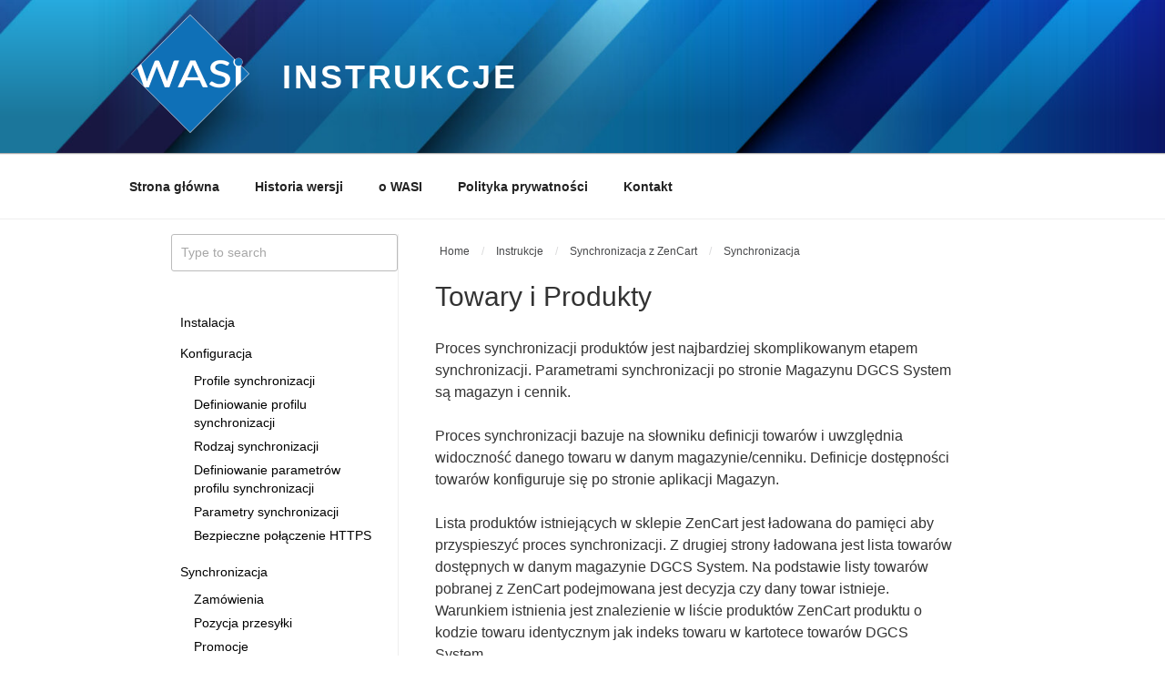

--- FILE ---
content_type: text/javascript
request_url: https://instrukcje.wasi.pl/wp-content/plugins/docspress/assets/js/script.min.js?ver=2.5.3
body_size: 2476
content:
!function(){const{on:e,trigger:t}=window.ivent;new class{constructor(){const t=this;t.cache={},t.pendingAjax=!1,t.xhrAjaxSearch=!1,t.$preloader=document.createElement("div"),t.$preloader.className="docspress-preloader",t.$preloader.innerHTML="<span><span></span></span>",t.$singleAjax=document.querySelector(".docspress-single-ajax"),t.initEarlier(),e(document,"ready",(()=>{t.init()}))}stripHash(e){return e.replace(/#.*/,"")}initEarlier(){this.initSidebarScroll()}init(){this.initSearch(),this.initDocSearch(),this.initAnchors(),this.initFeedbacks(),this.initAjax()}initSearch(){const t=this;let s=!1;e(document,"submit",".docspress-search-form",(e=>{e.preventDefault(),t.prepareSearchResults(e.delegateTarget)})),e(document,"input",".docspress-search-form",(e=>{e.preventDefault(),clearTimeout(s),s=setTimeout((()=>{t.prepareSearchResults(e.delegateTarget)}),500)}))}prepareSearchResults(e){var t;const s=this;if(s.xhrAjaxSearch&&s.xhrAjaxSearch.abort(),null===(t=e.querySelector(".docspress-search-field"))||void 0===t||!t.value)return e.nextElementSibling.querySelector(".docspress-search-form-result").innerHTML="",void e.classList.remove("docspress-search-form-existence");let n=e.getAttribute("action");n+=(-1<n.indexOf("?")?"&":"?")+new URLSearchParams(new FormData(e)).toString(),s.xhrAjaxSearch=new XMLHttpRequest,s.xhrAjaxSearch.open("GET",n),s.xhrAjaxSearch.setRequestHeader("Content-Type","application/x-www-form-urlencoded"),s.xhrAjaxSearch.onload=function(){if(200===s.xhrAjaxSearch.status){const t=(new DOMParser).parseFromString(s.xhrAjaxSearch.responseText,"text/html").querySelector(".docspress-search-list").outerHTML,n=e.parentElement.querySelector(":scope > .docspress-search-form-result");n&&(n.innerHTML=t),e.classList.add("docspress-search-form-existence")}else console.log("Error:",s.xhrAjaxSearch.status)},s.xhrAjaxSearch.onerror=function(){console.log("Request failed"),s.xhrAjaxSearch=!1},s.xhrAjaxSearch.send()}initDocSearch(){void 0!==window.docsearch&&document.querySelectorAll(".docspress-docsearch").forEach((e=>{const t=e.getAttribute("data-docsearch-app-id"),s=e.getAttribute("data-docsearch-api-key"),n=e.getAttribute("data-docsearch-index-name");t&&s&&n&&window.docsearch({appId:t,apiKey:s,indexName:n,container:e,debug:!1})}))}initAnchors(){const e=!!window.AnchorJS&&new window.AnchorJS;e&&(e.options={placement:"right",visible:"hover",icon:"#"},e.add(".docspress-single-content .entry-content h2, .docspress-single-content .entry-content h3, .docspress-single-content .entry-content h4"))}initFeedbacks(){const t=this;e(document,"click",".docspress-single-feedback a",(e=>{t.onFeedbackClick(e)})),e(document,"submit",".docspress-single-feedback + .docspress-single-feedback-suggestion",(e=>{t.onFeedbackSuggestionSend(e)}))}initSidebarScroll(){const e=document.querySelector(".docspress-single-sidebar-wrap");if(!e||e.scrollHeight<=e.clientHeight)return;const t=e.querySelector(".current_page_item");if(!t)return;const s=t.querySelector(":scope > a"),n=s.getBoundingClientRect().top,o=e.getBoundingClientRect().top,r=e.scrollTop,i=e.clientHeight,a=n+r-o,c=s.clientHeight,d=a-i+c;(e.scrollTop>a||e.scrollTop<d)&&(e.scrollTop=a-i/2+c/2)}initAjax(){var t;const s=this;if(!s.$singleAjax)return;s.setCache(window.location.href,{href:window.location.href,editHref:null===(t=document.querySelector("#wp-admin-bar-edit .ab-item"))||void 0===t?void 0:t.getAttribute("href"),title:document.title,doc:s.$singleAjax.innerHTML,html:document.documentElement.outerHTML}),e(s.$singleAjax,"click",".docspress-nav-list a, .docspress-single-breadcrumbs a, .docspress-single-articles a, .docspress-single-adjacent-nav a, .docspress-search-form-result a",(e=>{s.onDocLinksClick(e)}));let n=document.location.pathname,o="";e(window,"popstate",(e=>{o=document.location.pathname,o!==n&&s.renderDoc(e.delegateTarget.location.href),n=o}))}onFeedbackClick(e){e.preventDefault();const t=this,s=e.delegateTarget;if(t.pendingAjax)return;t.pendingAjax=!0;const n=s.closest(".docspress-single-feedback"),o=s.closest(".docspress-single-content").querySelector(".docspress-single-feedback-suggestion");n.classList.add("docspress-single-feedback-loading");const r=s.getAttribute("data-type"),i={post_id:s.getAttribute("data-id"),type:r,action:"docspress_ajax_feedback",_wpnonce:window.docspress_vars.nonce};n.appendChild(t.$preloader.cloneNode(!0)),fetch(window.docspress_vars.ajaxurl,{method:"POST",body:new URLSearchParams(i)}).then((e=>e.json())).then((e=>{n.innerHTML="<div>".concat(e.data,"</div>"),e.success&&o&&(o.style.display="block",o.innerHTML+='<input type="hidden" name="feedback_type" value="'.concat(r,'">')),n.classList.remove("docspress-single-feedback-loading"),t.pendingAjax=!1}))}onFeedbackSuggestionSend(e){e.preventDefault();const t=this,s=e.delegateTarget;if(t.pendingAjax)return;t.pendingAjax=!0;const n=s.closest(".docspress-single-feedback-suggestion"),o=s.querySelector("button");n.classList.add("docspress-single-feedback-suggestion-loading");const r=Array.from(new FormData(s)).reduce(((e,t)=>{let[s,n]=t;return e[s]=n,e}),{}),i={post_id:r.id,from:r.from,suggestion:r.suggestion,feedback_type:r.feedback_type,action:"docspress_ajax_feedback_suggestion",_wpnonce:window.docspress_vars.nonce};n.appendChild(t.$preloader.cloneNode(!0)),o.disabled=!0,fetch(window.docspress_vars.ajaxurl,{method:"POST",body:new URLSearchParams(i)}).then((e=>e.json())).then((e=>{n.innerHTML="<div>".concat(e.data,"</div>"),n.classList.remove("docspress-single-feedback-suggestion-loading"),t.pendingAjax=!1}))}setCache(e,t){t=t||!1,(e=e||!1)&&t&&!this.cache[e]&&(this.cache[e]=t)}getCache(e){return!(!(e=e||!1)||!this.cache[e])&&this.cache[e]}renderDoc(e){const s=this.getCache(e);var n;this.$singleAjax.innerHTML=s.doc,document.title=s.title,s.editHref&&(null===(n=document.querySelector("#wp-admin-bar-edit .ab-item"))||void 0===n||n.setAttribute("href",s.editHref));const o=document.querySelector(".docspress-single"),{top:r}=o.getBoundingClientRect();0>r&&o&&o.scrollIntoView(),this.initAnchors(),t(document,"docspress_ajax_loaded",{data:s})}onDocLinksClick(e){const t=e.delegateTarget;1<e.which||e.metaKey||e.ctrlKey||e.shiftKey||e.altKey||window.location.protocol===t.protocol&&window.location.hostname===t.hostname&&(-1<t.href.indexOf("#")&&this.stripHash(t.href)===this.stripHash(window.location.href)||"file:"!==window.location.protocol&&(e.defaultPrevented||(e.preventDefault(),this.loadDocPage(t.href))))}loadDocPage(e){const t=this;if(!(e=e||!1)||t.stripHash(e)===t.stripHash(window.location.href))return;const s=t.getCache(e);if(s)return t.renderDoc(e),void window.history.pushState(null,s.title,e);t.xhr&&t.xhr.abort&&(t.xhr.abort(),t.xhr={});const n=new XMLHttpRequest;t.$singleAjax.classList.add("docspress-single-ajax-loading"),t.$singleAjax.querySelector(".docspress-single-content").appendChild(t.$preloader.cloneNode(!0)),n.open("GET",e),n.onload=function(){if(200===n.status){var s,o;const r=n.responseText;if(!r)return void(window.location=e);let i=document.createElement("div");i.innerHTML=r;const a=i.querySelector("title").textContent||document.title,c=null===(s=i.querySelector("#wp-admin-bar-edit .ab-item"))||void 0===s?void 0:s.getAttribute("href"),d=null===(o=i.querySelector(".docspress-single-ajax"))||void 0===o?void 0:o.innerHTML;if(!d)return void(window.location=e);t.setCache(e,{href:e,editHref:c,title:a,doc:d,html:r}),t.renderDoc(e),window.history.pushState(null,a,e),i.remove(),i=null,t.$singleAjax.classList.remove("docspress-single-ajax-loading")}else 0!==n.status?console.log("error",n):window.location=e,t.$singleAjax.classList.remove("docspress-single-ajax-loading")},n.send()}}}();